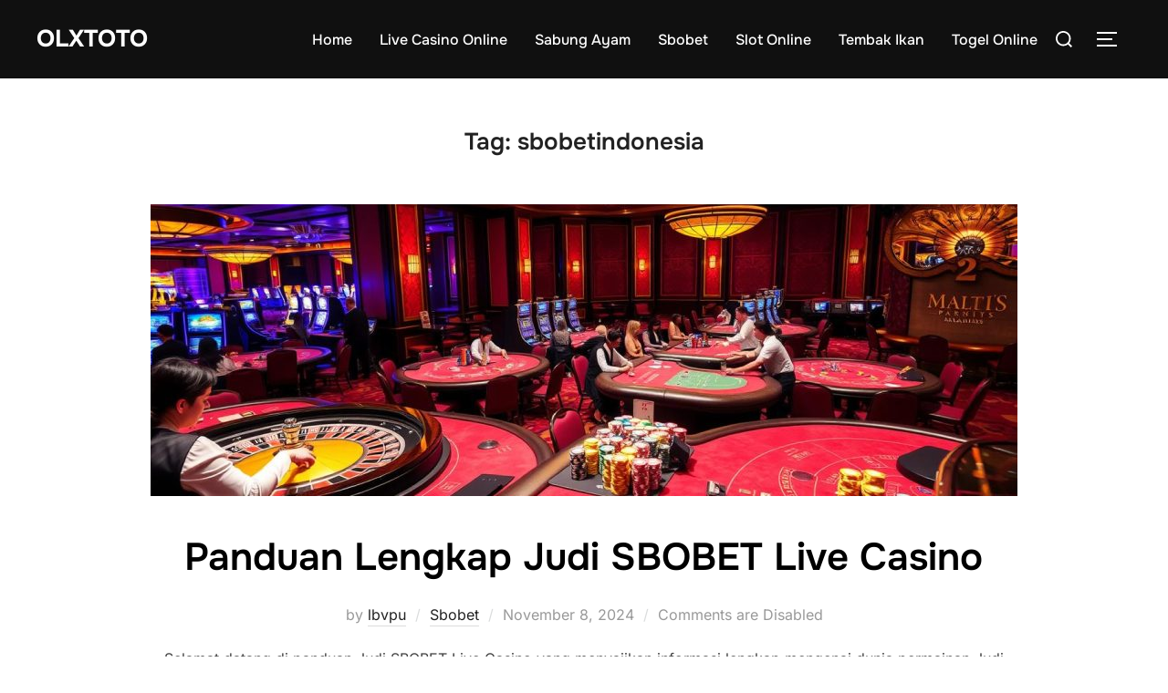

--- FILE ---
content_type: text/html; charset=UTF-8
request_url: https://humantraffickingawareness.com/tag/sbobetindonesia/
body_size: 14334
content:
<!DOCTYPE html>
<html lang="en-US" class="no-js">
<head>
	<meta charset="UTF-8" />
	<meta name="viewport" content="width=device-width, initial-scale=1" />
	<script>(function(html){html.className = html.className.replace(/\bno-js\b/,'js')})(document.documentElement);</script>
<meta name='robots' content='index, follow, max-image-preview:large, max-snippet:-1, max-video-preview:-1' />

	<!-- This site is optimized with the Yoast SEO plugin v26.8 - https://yoast.com/product/yoast-seo-wordpress/ -->
	<title>sbobetindonesia Archives - OLXTOTO</title>
	<link rel="canonical" href="https://humantraffickingawareness.com/tag/sbobetindonesia/" />
	<link rel="next" href="https://humantraffickingawareness.com/tag/sbobetindonesia/page/2/" />
	<meta property="og:locale" content="en_US" />
	<meta property="og:type" content="article" />
	<meta property="og:title" content="sbobetindonesia Archives - OLXTOTO" />
	<meta property="og:url" content="https://humantraffickingawareness.com/tag/sbobetindonesia/" />
	<meta property="og:site_name" content="OLXTOTO" />
	<meta name="twitter:card" content="summary_large_image" />
	<script type="application/ld+json" class="yoast-schema-graph">{"@context":"https://schema.org","@graph":[{"@type":"CollectionPage","@id":"https://humantraffickingawareness.com/tag/sbobetindonesia/","url":"https://humantraffickingawareness.com/tag/sbobetindonesia/","name":"sbobetindonesia Archives - OLXTOTO","isPartOf":{"@id":"https://humantraffickingawareness.com/#website"},"primaryImageOfPage":{"@id":"https://humantraffickingawareness.com/tag/sbobetindonesia/#primaryimage"},"image":{"@id":"https://humantraffickingawareness.com/tag/sbobetindonesia/#primaryimage"},"thumbnailUrl":"https://humantraffickingawareness.com/wp-content/uploads/2024/11/Judi-SBOBET-Live-Casino.jpg","breadcrumb":{"@id":"https://humantraffickingawareness.com/tag/sbobetindonesia/#breadcrumb"},"inLanguage":"en-US"},{"@type":"ImageObject","inLanguage":"en-US","@id":"https://humantraffickingawareness.com/tag/sbobetindonesia/#primaryimage","url":"https://humantraffickingawareness.com/wp-content/uploads/2024/11/Judi-SBOBET-Live-Casino.jpg","contentUrl":"https://humantraffickingawareness.com/wp-content/uploads/2024/11/Judi-SBOBET-Live-Casino.jpg","width":1344,"height":768,"caption":"Judi SBOBET Live Casino"},{"@type":"BreadcrumbList","@id":"https://humantraffickingawareness.com/tag/sbobetindonesia/#breadcrumb","itemListElement":[{"@type":"ListItem","position":1,"name":"Home","item":"https://humantraffickingawareness.com/"},{"@type":"ListItem","position":2,"name":"sbobetindonesia"}]},{"@type":"WebSite","@id":"https://humantraffickingawareness.com/#website","url":"https://humantraffickingawareness.com/","name":"OLXTOTO","description":"Taruhan slot online paling gacor","alternateName":"humantraffickingawareness.com","potentialAction":[{"@type":"SearchAction","target":{"@type":"EntryPoint","urlTemplate":"https://humantraffickingawareness.com/?s={search_term_string}"},"query-input":{"@type":"PropertyValueSpecification","valueRequired":true,"valueName":"search_term_string"}}],"inLanguage":"en-US"}]}</script>
	<!-- / Yoast SEO plugin. -->


<link rel="alternate" type="application/rss+xml" title="OLXTOTO &raquo; Feed" href="https://humantraffickingawareness.com/feed/" />
<link rel="alternate" type="application/rss+xml" title="OLXTOTO &raquo; sbobetindonesia Tag Feed" href="https://humantraffickingawareness.com/tag/sbobetindonesia/feed/" />
<style id='wp-img-auto-sizes-contain-inline-css'>
img:is([sizes=auto i],[sizes^="auto," i]){contain-intrinsic-size:3000px 1500px}
/*# sourceURL=wp-img-auto-sizes-contain-inline-css */
</style>

<style id='wp-emoji-styles-inline-css'>

	img.wp-smiley, img.emoji {
		display: inline !important;
		border: none !important;
		box-shadow: none !important;
		height: 1em !important;
		width: 1em !important;
		margin: 0 0.07em !important;
		vertical-align: -0.1em !important;
		background: none !important;
		padding: 0 !important;
	}
/*# sourceURL=wp-emoji-styles-inline-css */
</style>
<link rel='stylesheet' id='wp-block-library-css' href='https://humantraffickingawareness.com/wp-includes/css/dist/block-library/style.min.css?ver=6.9' media='all' />
<style id='wp-block-heading-inline-css'>
h1:where(.wp-block-heading).has-background,h2:where(.wp-block-heading).has-background,h3:where(.wp-block-heading).has-background,h4:where(.wp-block-heading).has-background,h5:where(.wp-block-heading).has-background,h6:where(.wp-block-heading).has-background{padding:1.25em 2.375em}h1.has-text-align-left[style*=writing-mode]:where([style*=vertical-lr]),h1.has-text-align-right[style*=writing-mode]:where([style*=vertical-rl]),h2.has-text-align-left[style*=writing-mode]:where([style*=vertical-lr]),h2.has-text-align-right[style*=writing-mode]:where([style*=vertical-rl]),h3.has-text-align-left[style*=writing-mode]:where([style*=vertical-lr]),h3.has-text-align-right[style*=writing-mode]:where([style*=vertical-rl]),h4.has-text-align-left[style*=writing-mode]:where([style*=vertical-lr]),h4.has-text-align-right[style*=writing-mode]:where([style*=vertical-rl]),h5.has-text-align-left[style*=writing-mode]:where([style*=vertical-lr]),h5.has-text-align-right[style*=writing-mode]:where([style*=vertical-rl]),h6.has-text-align-left[style*=writing-mode]:where([style*=vertical-lr]),h6.has-text-align-right[style*=writing-mode]:where([style*=vertical-rl]){rotate:180deg}
/*# sourceURL=https://humantraffickingawareness.com/wp-includes/blocks/heading/style.min.css */
</style>
<style id='wp-block-latest-comments-inline-css'>
ol.wp-block-latest-comments{box-sizing:border-box;margin-left:0}:where(.wp-block-latest-comments:not([style*=line-height] .wp-block-latest-comments__comment)){line-height:1.1}:where(.wp-block-latest-comments:not([style*=line-height] .wp-block-latest-comments__comment-excerpt p)){line-height:1.8}.has-dates :where(.wp-block-latest-comments:not([style*=line-height])),.has-excerpts :where(.wp-block-latest-comments:not([style*=line-height])){line-height:1.5}.wp-block-latest-comments .wp-block-latest-comments{padding-left:0}.wp-block-latest-comments__comment{list-style:none;margin-bottom:1em}.has-avatars .wp-block-latest-comments__comment{list-style:none;min-height:2.25em}.has-avatars .wp-block-latest-comments__comment .wp-block-latest-comments__comment-excerpt,.has-avatars .wp-block-latest-comments__comment .wp-block-latest-comments__comment-meta{margin-left:3.25em}.wp-block-latest-comments__comment-excerpt p{font-size:.875em;margin:.36em 0 1.4em}.wp-block-latest-comments__comment-date{display:block;font-size:.75em}.wp-block-latest-comments .avatar,.wp-block-latest-comments__comment-avatar{border-radius:1.5em;display:block;float:left;height:2.5em;margin-right:.75em;width:2.5em}.wp-block-latest-comments[class*=-font-size] a,.wp-block-latest-comments[style*=font-size] a{font-size:inherit}
/*# sourceURL=https://humantraffickingawareness.com/wp-includes/blocks/latest-comments/style.min.css */
</style>
<style id='wp-block-latest-posts-inline-css'>
.wp-block-latest-posts{box-sizing:border-box}.wp-block-latest-posts.alignleft{margin-right:2em}.wp-block-latest-posts.alignright{margin-left:2em}.wp-block-latest-posts.wp-block-latest-posts__list{list-style:none}.wp-block-latest-posts.wp-block-latest-posts__list li{clear:both;overflow-wrap:break-word}.wp-block-latest-posts.is-grid{display:flex;flex-wrap:wrap}.wp-block-latest-posts.is-grid li{margin:0 1.25em 1.25em 0;width:100%}@media (min-width:600px){.wp-block-latest-posts.columns-2 li{width:calc(50% - .625em)}.wp-block-latest-posts.columns-2 li:nth-child(2n){margin-right:0}.wp-block-latest-posts.columns-3 li{width:calc(33.33333% - .83333em)}.wp-block-latest-posts.columns-3 li:nth-child(3n){margin-right:0}.wp-block-latest-posts.columns-4 li{width:calc(25% - .9375em)}.wp-block-latest-posts.columns-4 li:nth-child(4n){margin-right:0}.wp-block-latest-posts.columns-5 li{width:calc(20% - 1em)}.wp-block-latest-posts.columns-5 li:nth-child(5n){margin-right:0}.wp-block-latest-posts.columns-6 li{width:calc(16.66667% - 1.04167em)}.wp-block-latest-posts.columns-6 li:nth-child(6n){margin-right:0}}:root :where(.wp-block-latest-posts.is-grid){padding:0}:root :where(.wp-block-latest-posts.wp-block-latest-posts__list){padding-left:0}.wp-block-latest-posts__post-author,.wp-block-latest-posts__post-date{display:block;font-size:.8125em}.wp-block-latest-posts__post-excerpt,.wp-block-latest-posts__post-full-content{margin-bottom:1em;margin-top:.5em}.wp-block-latest-posts__featured-image a{display:inline-block}.wp-block-latest-posts__featured-image img{height:auto;max-width:100%;width:auto}.wp-block-latest-posts__featured-image.alignleft{float:left;margin-right:1em}.wp-block-latest-posts__featured-image.alignright{float:right;margin-left:1em}.wp-block-latest-posts__featured-image.aligncenter{margin-bottom:1em;text-align:center}
/*# sourceURL=https://humantraffickingawareness.com/wp-includes/blocks/latest-posts/style.min.css */
</style>
<style id='wp-block-search-inline-css'>
.wp-block-search__button{margin-left:10px;word-break:normal}.wp-block-search__button.has-icon{line-height:0}.wp-block-search__button svg{height:1.25em;min-height:24px;min-width:24px;width:1.25em;fill:currentColor;vertical-align:text-bottom}:where(.wp-block-search__button){border:1px solid #ccc;padding:6px 10px}.wp-block-search__inside-wrapper{display:flex;flex:auto;flex-wrap:nowrap;max-width:100%}.wp-block-search__label{width:100%}.wp-block-search.wp-block-search__button-only .wp-block-search__button{box-sizing:border-box;display:flex;flex-shrink:0;justify-content:center;margin-left:0;max-width:100%}.wp-block-search.wp-block-search__button-only .wp-block-search__inside-wrapper{min-width:0!important;transition-property:width}.wp-block-search.wp-block-search__button-only .wp-block-search__input{flex-basis:100%;transition-duration:.3s}.wp-block-search.wp-block-search__button-only.wp-block-search__searchfield-hidden,.wp-block-search.wp-block-search__button-only.wp-block-search__searchfield-hidden .wp-block-search__inside-wrapper{overflow:hidden}.wp-block-search.wp-block-search__button-only.wp-block-search__searchfield-hidden .wp-block-search__input{border-left-width:0!important;border-right-width:0!important;flex-basis:0;flex-grow:0;margin:0;min-width:0!important;padding-left:0!important;padding-right:0!important;width:0!important}:where(.wp-block-search__input){appearance:none;border:1px solid #949494;flex-grow:1;font-family:inherit;font-size:inherit;font-style:inherit;font-weight:inherit;letter-spacing:inherit;line-height:inherit;margin-left:0;margin-right:0;min-width:3rem;padding:8px;text-decoration:unset!important;text-transform:inherit}:where(.wp-block-search__button-inside .wp-block-search__inside-wrapper){background-color:#fff;border:1px solid #949494;box-sizing:border-box;padding:4px}:where(.wp-block-search__button-inside .wp-block-search__inside-wrapper) .wp-block-search__input{border:none;border-radius:0;padding:0 4px}:where(.wp-block-search__button-inside .wp-block-search__inside-wrapper) .wp-block-search__input:focus{outline:none}:where(.wp-block-search__button-inside .wp-block-search__inside-wrapper) :where(.wp-block-search__button){padding:4px 8px}.wp-block-search.aligncenter .wp-block-search__inside-wrapper{margin:auto}.wp-block[data-align=right] .wp-block-search.wp-block-search__button-only .wp-block-search__inside-wrapper{float:right}
/*# sourceURL=https://humantraffickingawareness.com/wp-includes/blocks/search/style.min.css */
</style>
<style id='wp-block-search-theme-inline-css'>
.wp-block-search .wp-block-search__label{font-weight:700}.wp-block-search__button{border:1px solid #ccc;padding:.375em .625em}
/*# sourceURL=https://humantraffickingawareness.com/wp-includes/blocks/search/theme.min.css */
</style>
<style id='wp-block-group-inline-css'>
.wp-block-group{box-sizing:border-box}:where(.wp-block-group.wp-block-group-is-layout-constrained){position:relative}
/*# sourceURL=https://humantraffickingawareness.com/wp-includes/blocks/group/style.min.css */
</style>
<style id='wp-block-group-theme-inline-css'>
:where(.wp-block-group.has-background){padding:1.25em 2.375em}
/*# sourceURL=https://humantraffickingawareness.com/wp-includes/blocks/group/theme.min.css */
</style>
<style id='global-styles-inline-css'>
:root{--wp--preset--aspect-ratio--square: 1;--wp--preset--aspect-ratio--4-3: 4/3;--wp--preset--aspect-ratio--3-4: 3/4;--wp--preset--aspect-ratio--3-2: 3/2;--wp--preset--aspect-ratio--2-3: 2/3;--wp--preset--aspect-ratio--16-9: 16/9;--wp--preset--aspect-ratio--9-16: 9/16;--wp--preset--color--black: #000000;--wp--preset--color--cyan-bluish-gray: #abb8c3;--wp--preset--color--white: #ffffff;--wp--preset--color--pale-pink: #f78da7;--wp--preset--color--vivid-red: #cf2e2e;--wp--preset--color--luminous-vivid-orange: #ff6900;--wp--preset--color--luminous-vivid-amber: #fcb900;--wp--preset--color--light-green-cyan: #7bdcb5;--wp--preset--color--vivid-green-cyan: #00d084;--wp--preset--color--pale-cyan-blue: #8ed1fc;--wp--preset--color--vivid-cyan-blue: #0693e3;--wp--preset--color--vivid-purple: #9b51e0;--wp--preset--color--primary: #101010;--wp--preset--color--secondary: #0bb4aa;--wp--preset--color--header-footer: #101010;--wp--preset--color--tertiary: #6C6C77;--wp--preset--color--lightgrey: #D9D9D9;--wp--preset--color--foreground: #000;--wp--preset--color--background: #f9fafd;--wp--preset--color--light-background: #ffffff;--wp--preset--gradient--vivid-cyan-blue-to-vivid-purple: linear-gradient(135deg,rgb(6,147,227) 0%,rgb(155,81,224) 100%);--wp--preset--gradient--light-green-cyan-to-vivid-green-cyan: linear-gradient(135deg,rgb(122,220,180) 0%,rgb(0,208,130) 100%);--wp--preset--gradient--luminous-vivid-amber-to-luminous-vivid-orange: linear-gradient(135deg,rgb(252,185,0) 0%,rgb(255,105,0) 100%);--wp--preset--gradient--luminous-vivid-orange-to-vivid-red: linear-gradient(135deg,rgb(255,105,0) 0%,rgb(207,46,46) 100%);--wp--preset--gradient--very-light-gray-to-cyan-bluish-gray: linear-gradient(135deg,rgb(238,238,238) 0%,rgb(169,184,195) 100%);--wp--preset--gradient--cool-to-warm-spectrum: linear-gradient(135deg,rgb(74,234,220) 0%,rgb(151,120,209) 20%,rgb(207,42,186) 40%,rgb(238,44,130) 60%,rgb(251,105,98) 80%,rgb(254,248,76) 100%);--wp--preset--gradient--blush-light-purple: linear-gradient(135deg,rgb(255,206,236) 0%,rgb(152,150,240) 100%);--wp--preset--gradient--blush-bordeaux: linear-gradient(135deg,rgb(254,205,165) 0%,rgb(254,45,45) 50%,rgb(107,0,62) 100%);--wp--preset--gradient--luminous-dusk: linear-gradient(135deg,rgb(255,203,112) 0%,rgb(199,81,192) 50%,rgb(65,88,208) 100%);--wp--preset--gradient--pale-ocean: linear-gradient(135deg,rgb(255,245,203) 0%,rgb(182,227,212) 50%,rgb(51,167,181) 100%);--wp--preset--gradient--electric-grass: linear-gradient(135deg,rgb(202,248,128) 0%,rgb(113,206,126) 100%);--wp--preset--gradient--midnight: linear-gradient(135deg,rgb(2,3,129) 0%,rgb(40,116,252) 100%);--wp--preset--gradient--black-primary: linear-gradient(180deg, var(--wp--preset--color--secondary) 0%, var(--wp--preset--color--secondary) 73%, var(--wp--preset--color--background) 73%, var(--wp--preset--color--background) 100%);--wp--preset--gradient--black-secondary: linear-gradient(135deg,rgba(0,0,0,1) 50%,var(--wp--preset--color--tertiary) 100%);--wp--preset--font-size--small: clamp(14px, 0.875rem + ((1vw - 3.2px) * 0.227), 16px);--wp--preset--font-size--medium: clamp(16px, 1rem + ((1vw - 3.2px) * 0.455), 20px);--wp--preset--font-size--large: clamp(22px, 1.375rem + ((1vw - 3.2px) * 1.591), 36px);--wp--preset--font-size--x-large: clamp(30px, 1.875rem + ((1vw - 3.2px) * 2.273), 50px);--wp--preset--font-size--x-small: clamp(14px, 0.875rem + ((1vw - 3.2px) * 1), 14px);--wp--preset--font-size--max-36: clamp(24px, 1.5rem + ((1vw - 3.2px) * 1.364), 36px);--wp--preset--font-size--max-48: clamp(26px, 1.625rem + ((1vw - 3.2px) * 2.5), 48px);--wp--preset--font-size--max-60: clamp(30px, 1.875rem + ((1vw - 3.2px) * 3.409), 60px);--wp--preset--font-size--max-72: clamp(38px, 2.375rem + ((1vw - 3.2px) * 3.864), 72px);--wp--preset--spacing--20: 0.44rem;--wp--preset--spacing--30: 0.67rem;--wp--preset--spacing--40: 1rem;--wp--preset--spacing--50: 1.5rem;--wp--preset--spacing--60: 2.25rem;--wp--preset--spacing--70: 3.38rem;--wp--preset--spacing--80: 5.06rem;--wp--preset--spacing--x-small: 20px;--wp--preset--spacing--small: 40px;--wp--preset--spacing--medium: 60px;--wp--preset--spacing--large: 80px;--wp--preset--spacing--x-large: 100px;--wp--preset--shadow--natural: 6px 6px 9px rgba(0, 0, 0, 0.2);--wp--preset--shadow--deep: 12px 12px 50px rgba(0, 0, 0, 0.4);--wp--preset--shadow--sharp: 6px 6px 0px rgba(0, 0, 0, 0.2);--wp--preset--shadow--outlined: 6px 6px 0px -3px rgb(255, 255, 255), 6px 6px rgb(0, 0, 0);--wp--preset--shadow--crisp: 6px 6px 0px rgb(0, 0, 0);--wp--custom--font-weight--black: 900;--wp--custom--font-weight--bold: 700;--wp--custom--font-weight--extra-bold: 800;--wp--custom--font-weight--light: 300;--wp--custom--font-weight--medium: 500;--wp--custom--font-weight--regular: 400;--wp--custom--font-weight--semi-bold: 600;--wp--custom--line-height--body: 1.75;--wp--custom--line-height--heading: 1.1;--wp--custom--line-height--medium: 1.5;--wp--custom--line-height--one: 1;--wp--custom--spacing--outer: 30px;}:root { --wp--style--global--content-size: 950px;--wp--style--global--wide-size: 1200px; }:where(body) { margin: 0; }.wp-site-blocks { padding-top: var(--wp--style--root--padding-top); padding-bottom: var(--wp--style--root--padding-bottom); }.has-global-padding { padding-right: var(--wp--style--root--padding-right); padding-left: var(--wp--style--root--padding-left); }.has-global-padding > .alignfull { margin-right: calc(var(--wp--style--root--padding-right) * -1); margin-left: calc(var(--wp--style--root--padding-left) * -1); }.has-global-padding :where(:not(.alignfull.is-layout-flow) > .has-global-padding:not(.wp-block-block, .alignfull)) { padding-right: 0; padding-left: 0; }.has-global-padding :where(:not(.alignfull.is-layout-flow) > .has-global-padding:not(.wp-block-block, .alignfull)) > .alignfull { margin-left: 0; margin-right: 0; }.wp-site-blocks > .alignleft { float: left; margin-right: 2em; }.wp-site-blocks > .alignright { float: right; margin-left: 2em; }.wp-site-blocks > .aligncenter { justify-content: center; margin-left: auto; margin-right: auto; }:where(.wp-site-blocks) > * { margin-block-start: 20px; margin-block-end: 0; }:where(.wp-site-blocks) > :first-child { margin-block-start: 0; }:where(.wp-site-blocks) > :last-child { margin-block-end: 0; }:root { --wp--style--block-gap: 20px; }:root :where(.is-layout-flow) > :first-child{margin-block-start: 0;}:root :where(.is-layout-flow) > :last-child{margin-block-end: 0;}:root :where(.is-layout-flow) > *{margin-block-start: 20px;margin-block-end: 0;}:root :where(.is-layout-constrained) > :first-child{margin-block-start: 0;}:root :where(.is-layout-constrained) > :last-child{margin-block-end: 0;}:root :where(.is-layout-constrained) > *{margin-block-start: 20px;margin-block-end: 0;}:root :where(.is-layout-flex){gap: 20px;}:root :where(.is-layout-grid){gap: 20px;}.is-layout-flow > .alignleft{float: left;margin-inline-start: 0;margin-inline-end: 2em;}.is-layout-flow > .alignright{float: right;margin-inline-start: 2em;margin-inline-end: 0;}.is-layout-flow > .aligncenter{margin-left: auto !important;margin-right: auto !important;}.is-layout-constrained > .alignleft{float: left;margin-inline-start: 0;margin-inline-end: 2em;}.is-layout-constrained > .alignright{float: right;margin-inline-start: 2em;margin-inline-end: 0;}.is-layout-constrained > .aligncenter{margin-left: auto !important;margin-right: auto !important;}.is-layout-constrained > :where(:not(.alignleft):not(.alignright):not(.alignfull)){max-width: var(--wp--style--global--content-size);margin-left: auto !important;margin-right: auto !important;}.is-layout-constrained > .alignwide{max-width: var(--wp--style--global--wide-size);}body .is-layout-flex{display: flex;}.is-layout-flex{flex-wrap: wrap;align-items: center;}.is-layout-flex > :is(*, div){margin: 0;}body .is-layout-grid{display: grid;}.is-layout-grid > :is(*, div){margin: 0;}body{font-size: var(--wp--preset--font-size--small);font-weight: var(--wp--custom--font-weight--regular);line-height: var(--wp--custom--line-height--body);--wp--style--root--padding-top: 0px;--wp--style--root--padding-right: 0px;--wp--style--root--padding-bottom: 0px;--wp--style--root--padding-left: 0px;}a:where(:not(.wp-element-button)){color: var(--wp--preset--color--primary);text-decoration: underline;}:root :where(.wp-element-button, .wp-block-button__link){background-color: #32373c;border-radius: 0;border-width: 0;color: #fff;font-family: inherit;font-size: inherit;font-style: inherit;font-weight: inherit;letter-spacing: inherit;line-height: inherit;padding-top: 10px;padding-right: 25px;padding-bottom: 10px;padding-left: 25px;text-decoration: none;text-transform: inherit;}.has-black-color{color: var(--wp--preset--color--black) !important;}.has-cyan-bluish-gray-color{color: var(--wp--preset--color--cyan-bluish-gray) !important;}.has-white-color{color: var(--wp--preset--color--white) !important;}.has-pale-pink-color{color: var(--wp--preset--color--pale-pink) !important;}.has-vivid-red-color{color: var(--wp--preset--color--vivid-red) !important;}.has-luminous-vivid-orange-color{color: var(--wp--preset--color--luminous-vivid-orange) !important;}.has-luminous-vivid-amber-color{color: var(--wp--preset--color--luminous-vivid-amber) !important;}.has-light-green-cyan-color{color: var(--wp--preset--color--light-green-cyan) !important;}.has-vivid-green-cyan-color{color: var(--wp--preset--color--vivid-green-cyan) !important;}.has-pale-cyan-blue-color{color: var(--wp--preset--color--pale-cyan-blue) !important;}.has-vivid-cyan-blue-color{color: var(--wp--preset--color--vivid-cyan-blue) !important;}.has-vivid-purple-color{color: var(--wp--preset--color--vivid-purple) !important;}.has-primary-color{color: var(--wp--preset--color--primary) !important;}.has-secondary-color{color: var(--wp--preset--color--secondary) !important;}.has-header-footer-color{color: var(--wp--preset--color--header-footer) !important;}.has-tertiary-color{color: var(--wp--preset--color--tertiary) !important;}.has-lightgrey-color{color: var(--wp--preset--color--lightgrey) !important;}.has-foreground-color{color: var(--wp--preset--color--foreground) !important;}.has-background-color{color: var(--wp--preset--color--background) !important;}.has-light-background-color{color: var(--wp--preset--color--light-background) !important;}.has-black-background-color{background-color: var(--wp--preset--color--black) !important;}.has-cyan-bluish-gray-background-color{background-color: var(--wp--preset--color--cyan-bluish-gray) !important;}.has-white-background-color{background-color: var(--wp--preset--color--white) !important;}.has-pale-pink-background-color{background-color: var(--wp--preset--color--pale-pink) !important;}.has-vivid-red-background-color{background-color: var(--wp--preset--color--vivid-red) !important;}.has-luminous-vivid-orange-background-color{background-color: var(--wp--preset--color--luminous-vivid-orange) !important;}.has-luminous-vivid-amber-background-color{background-color: var(--wp--preset--color--luminous-vivid-amber) !important;}.has-light-green-cyan-background-color{background-color: var(--wp--preset--color--light-green-cyan) !important;}.has-vivid-green-cyan-background-color{background-color: var(--wp--preset--color--vivid-green-cyan) !important;}.has-pale-cyan-blue-background-color{background-color: var(--wp--preset--color--pale-cyan-blue) !important;}.has-vivid-cyan-blue-background-color{background-color: var(--wp--preset--color--vivid-cyan-blue) !important;}.has-vivid-purple-background-color{background-color: var(--wp--preset--color--vivid-purple) !important;}.has-primary-background-color{background-color: var(--wp--preset--color--primary) !important;}.has-secondary-background-color{background-color: var(--wp--preset--color--secondary) !important;}.has-header-footer-background-color{background-color: var(--wp--preset--color--header-footer) !important;}.has-tertiary-background-color{background-color: var(--wp--preset--color--tertiary) !important;}.has-lightgrey-background-color{background-color: var(--wp--preset--color--lightgrey) !important;}.has-foreground-background-color{background-color: var(--wp--preset--color--foreground) !important;}.has-background-background-color{background-color: var(--wp--preset--color--background) !important;}.has-light-background-background-color{background-color: var(--wp--preset--color--light-background) !important;}.has-black-border-color{border-color: var(--wp--preset--color--black) !important;}.has-cyan-bluish-gray-border-color{border-color: var(--wp--preset--color--cyan-bluish-gray) !important;}.has-white-border-color{border-color: var(--wp--preset--color--white) !important;}.has-pale-pink-border-color{border-color: var(--wp--preset--color--pale-pink) !important;}.has-vivid-red-border-color{border-color: var(--wp--preset--color--vivid-red) !important;}.has-luminous-vivid-orange-border-color{border-color: var(--wp--preset--color--luminous-vivid-orange) !important;}.has-luminous-vivid-amber-border-color{border-color: var(--wp--preset--color--luminous-vivid-amber) !important;}.has-light-green-cyan-border-color{border-color: var(--wp--preset--color--light-green-cyan) !important;}.has-vivid-green-cyan-border-color{border-color: var(--wp--preset--color--vivid-green-cyan) !important;}.has-pale-cyan-blue-border-color{border-color: var(--wp--preset--color--pale-cyan-blue) !important;}.has-vivid-cyan-blue-border-color{border-color: var(--wp--preset--color--vivid-cyan-blue) !important;}.has-vivid-purple-border-color{border-color: var(--wp--preset--color--vivid-purple) !important;}.has-primary-border-color{border-color: var(--wp--preset--color--primary) !important;}.has-secondary-border-color{border-color: var(--wp--preset--color--secondary) !important;}.has-header-footer-border-color{border-color: var(--wp--preset--color--header-footer) !important;}.has-tertiary-border-color{border-color: var(--wp--preset--color--tertiary) !important;}.has-lightgrey-border-color{border-color: var(--wp--preset--color--lightgrey) !important;}.has-foreground-border-color{border-color: var(--wp--preset--color--foreground) !important;}.has-background-border-color{border-color: var(--wp--preset--color--background) !important;}.has-light-background-border-color{border-color: var(--wp--preset--color--light-background) !important;}.has-vivid-cyan-blue-to-vivid-purple-gradient-background{background: var(--wp--preset--gradient--vivid-cyan-blue-to-vivid-purple) !important;}.has-light-green-cyan-to-vivid-green-cyan-gradient-background{background: var(--wp--preset--gradient--light-green-cyan-to-vivid-green-cyan) !important;}.has-luminous-vivid-amber-to-luminous-vivid-orange-gradient-background{background: var(--wp--preset--gradient--luminous-vivid-amber-to-luminous-vivid-orange) !important;}.has-luminous-vivid-orange-to-vivid-red-gradient-background{background: var(--wp--preset--gradient--luminous-vivid-orange-to-vivid-red) !important;}.has-very-light-gray-to-cyan-bluish-gray-gradient-background{background: var(--wp--preset--gradient--very-light-gray-to-cyan-bluish-gray) !important;}.has-cool-to-warm-spectrum-gradient-background{background: var(--wp--preset--gradient--cool-to-warm-spectrum) !important;}.has-blush-light-purple-gradient-background{background: var(--wp--preset--gradient--blush-light-purple) !important;}.has-blush-bordeaux-gradient-background{background: var(--wp--preset--gradient--blush-bordeaux) !important;}.has-luminous-dusk-gradient-background{background: var(--wp--preset--gradient--luminous-dusk) !important;}.has-pale-ocean-gradient-background{background: var(--wp--preset--gradient--pale-ocean) !important;}.has-electric-grass-gradient-background{background: var(--wp--preset--gradient--electric-grass) !important;}.has-midnight-gradient-background{background: var(--wp--preset--gradient--midnight) !important;}.has-black-primary-gradient-background{background: var(--wp--preset--gradient--black-primary) !important;}.has-black-secondary-gradient-background{background: var(--wp--preset--gradient--black-secondary) !important;}.has-small-font-size{font-size: var(--wp--preset--font-size--small) !important;}.has-medium-font-size{font-size: var(--wp--preset--font-size--medium) !important;}.has-large-font-size{font-size: var(--wp--preset--font-size--large) !important;}.has-x-large-font-size{font-size: var(--wp--preset--font-size--x-large) !important;}.has-x-small-font-size{font-size: var(--wp--preset--font-size--x-small) !important;}.has-max-36-font-size{font-size: var(--wp--preset--font-size--max-36) !important;}.has-max-48-font-size{font-size: var(--wp--preset--font-size--max-48) !important;}.has-max-60-font-size{font-size: var(--wp--preset--font-size--max-60) !important;}.has-max-72-font-size{font-size: var(--wp--preset--font-size--max-72) !important;}
:root :where(.wp-block-group){padding: 0px;}
/*# sourceURL=global-styles-inline-css */
</style>

<link rel='stylesheet' id='inspiro-google-fonts-css' href='https://humantraffickingawareness.com/wp-content/fonts/2d49dc6ae58abc3dcea61e7a62aa6bad.css?ver=2.1.8' media='all' />
<link rel='stylesheet' id='inspiro-style-css' href='https://humantraffickingawareness.com/wp-content/themes/inspiro/assets/css/minified/style.min.css?ver=2.1.8' media='all' />
<style id='inspiro-style-inline-css'>
body, button, input, select, textarea {
font-family: 'Inter', sans-serif;
font-weight: 400;
}
@media screen and (min-width: 782px) {
body, button, input, select, textarea {
font-size: 16px;
line-height: 1.8;
} }
body:not(.wp-custom-logo) a.custom-logo-text {
font-family: 'Onest', sans-serif;
font-weight: 700;
text-transform: uppercase;
}
@media screen and (min-width: 782px) {
body:not(.wp-custom-logo) a.custom-logo-text {
font-size: 26px;
line-height: 1.8;
} }
h1, h2, h3, h4, h5, h6, .home.blog .entry-title, .page .entry-title, .page-title, #comments>h3, #respond>h3, .wp-block-button a, .entry-footer {
font-family: 'Onest', sans-serif;
font-weight: 600;
line-height: 1.4;
}
.home.blog .entry-title, .single .entry-title, .single .entry-cover-image .entry-header .entry-title {
font-size: 24px;
font-weight: 600;
line-height: 1.4;
}
@media screen and (min-width: 641px) and (max-width: 1024px) {
.home.blog .entry-title, .single .entry-title, .single .entry-cover-image .entry-header .entry-title {
font-size: 32px;
} }
@media screen and (min-width: 1025px) {
.home.blog .entry-title, .single .entry-title, .single .entry-cover-image .entry-header .entry-title {
font-size: 45px;
} }
.page .entry-title, .page-title, .page .entry-cover-image .entry-header .entry-title {
font-size: 24px;
font-weight: 600;
line-height: 1.4;
text-align: left;
}
@media screen and (min-width: 641px) and (max-width: 1024px) {
.page .entry-title, .page-title, .page .entry-cover-image .entry-header .entry-title {
font-size: 32px;
} }
@media screen and (min-width: 1025px) {
.page .entry-title, .page-title, .page .entry-cover-image .entry-header .entry-title {
font-size: 45px;
} }
.entry-content h1, .widget-area h1, h1:not(.entry-title):not(.page-title):not(.site-title) {
font-size: 24px;
font-weight: 600;
line-height: 1.4;
}
@media screen and (min-width: 641px) and (max-width: 1024px) {
.entry-content h1, .widget-area h1, h1:not(.entry-title):not(.page-title):not(.site-title) {
font-size: 32px;
} }
@media screen and (min-width: 1025px) {
.entry-content h1, .widget-area h1, h1:not(.entry-title):not(.page-title):not(.site-title) {
font-size: 45px;
} }
.entry-content h2, .page-content h2, .comment-content h2 {
font-size: 30px;
font-weight: 600;
line-height: 1.4;
}
.entry-content h3, .page-content h3, .comment-content h3 {
font-size: 24px;
font-weight: 600;
line-height: 1.4;
}
.entry-content h4, .page-content h4, .comment-content h4 {
font-size: 16px;
font-weight: 600;
line-height: 1.4;
}
.entry-content h5, .page-content h5, .comment-content h5 {
font-size: 14px;
font-weight: 600;
line-height: 1.4;
}
.entry-content h6, .page-content h6, .comment-content h6 {
font-size: 13px;
font-weight: 600;
line-height: 1.4;
}
.site-title {
font-family: 'Inter', sans-serif;
font-weight: 700;
line-height: 1.25;
}
@media screen and (min-width: 782px) {
.site-title {
font-size: 80px;
} }
.site-description {
font-family: 'Inter', sans-serif;
line-height: 1.8;
}
@media screen and (min-width: 782px) {
.site-description {
font-size: 20px;
} }
.custom-header-button {
font-family: 'Inter', sans-serif;
line-height: 1.8;
}
@media screen and (min-width: 782px) {
.custom-header-button {
font-size: 16px;
} }
.navbar-nav a {
font-family: 'Onest', sans-serif;
font-weight: 500;
line-height: 1.8;
}
@media screen and (min-width: 782px) {
.navbar-nav a {
font-size: 16px;
} }
@media screen and (max-width: 64em) {
.navbar-nav li a {
font-family: 'Onest', sans-serif;
font-size: 16px;
font-weight: 600;
text-transform: uppercase;
line-height: 1.8;
} }


		:root {
			--container-width: 1200px;
			--container-width-narrow: 950px;
			--container-padding: 30px;
		}
		
		/* Dynamic responsive padding media queries */
		@media (max-width: 1260px) {
			.wrap,
			.inner-wrap,
			.page .entry-content,
			.page:not(.inspiro-front-page) .entry-footer,
			.single .entry-wrapper,
			.single.has-sidebar.page-layout-sidebar-right .entry-header .inner-wrap,
			.wp-block-group > .wp-block-group__inner-container {
				padding-left: 30px;
				padding-right: 30px;
			}
		}
		
		@media (max-width: 1010px) {
			.single .entry-header .inner-wrap,
			.single .entry-content,
			.single .entry-footer,
			#comments {
				padding-left: 30px;
				padding-right: 30px;
			}
		}
		
/*# sourceURL=inspiro-style-inline-css */
</style>
<script src="https://humantraffickingawareness.com/wp-includes/js/jquery/jquery.min.js?ver=3.7.1" id="jquery-core-js"></script>
<script src="https://humantraffickingawareness.com/wp-includes/js/jquery/jquery-migrate.min.js?ver=3.4.1" id="jquery-migrate-js"></script>
<link rel="https://api.w.org/" href="https://humantraffickingawareness.com/wp-json/" /><link rel="alternate" title="JSON" type="application/json" href="https://humantraffickingawareness.com/wp-json/wp/v2/tags/174" /><link rel="EditURI" type="application/rsd+xml" title="RSD" href="https://humantraffickingawareness.com/xmlrpc.php?rsd" />
<meta name="generator" content="WordPress 6.9" />
			<style type="text/css" id="custom-theme-colors" data-hex="#0bb4aa" data-palette="default" data-scheme="light">
				
/**
 * Inspiro Lite: Palette Color Scheme
 */

:root {
    --inspiro-primary-color: #0bb4aa;
    --inspiro-secondary-color: #5ec5bd;
    --inspiro-tertiary-color: #37746F;
    --inspiro-accent-color: #0bb4aa;
}

body {
    --wp--preset--color--secondary: #0bb4aa;
}
			</style>
					<style id="inspiro-custom-header-styles">
						.site-title a,
			.colors-dark .site-title a,
			.site-title a,
			body.has-header-image .site-title a,
			body.has-header-video .site-title a,
			body.has-header-image.colors-dark .site-title a,
			body.has-header-video.colors-dark .site-title a,
			body.has-header-image .site-title a,
			body.has-header-video .site-title a,
			.site-description,
			.colors-dark .site-description,
			.site-description,
			body.has-header-image .site-description,
			body.has-header-video .site-description,
			body.has-header-image.colors-dark .site-description,
			body.has-header-video.colors-dark .site-description,
			body.has-header-image .site-description,
			body.has-header-video .site-description {
				color: #fff;
			}

			
						.custom-header-button {
				color: #ffffff;
				border-color: #ffffff;
			}

			
						.custom-header-button:hover {
				color: #ffffff;
			}

			
			
			
			
						.headroom--not-top .navbar,
			.has-header-image.home.blog .headroom--not-top .navbar,
			.has-header-image.inspiro-front-page .headroom--not-top .navbar,
			.has-header-video.home.blog .headroom--not-top .navbar,
			.has-header-video.inspiro-front-page .headroom--not-top .navbar {
				background-color: rgba(0,0,0,0.9);
			}

			
			
            
            
			
			
						a.custom-logo-text:hover {
				color: #ffffff;
			}

			
			

			/* hero section */
						#scroll-to-content:before {
				border-color: #fff;
			}

			
						.has-header-image .custom-header-media:before {
				background-image: linear-gradient(to bottom,
				rgba(0, 0, 0, 0.3) 0%,
				rgba(0, 0, 0, 0.5) 100%);

				/*background-image: linear-gradient(to bottom, rgba(0, 0, 0, .7) 0%, rgba(0, 0, 0, 0.5) 100%)*/
			}


			

			/* content */
			
			
			

			/* sidebar */
			
			
			
			

			/* footer */
			
			
			

			/* general */
			
			
			
			
			
			
			
			
			
			
					</style>
		
</head>

<body class="archive tag tag-sbobetindonesia tag-174 wp-embed-responsive wp-theme-inspiro hfeed has-sidebar inspiro--with-page-nav post-display-content-excerpt colors-light">

<aside id="side-nav" class="side-nav" tabindex="-1">
	<div class="side-nav__scrollable-container">
		<div class="side-nav__wrap">
			<div class="side-nav__close-button">
				<button type="button" class="navbar-toggle">
					<span class="screen-reader-text">Toggle navigation</span>
					<span class="icon-bar"></span>
					<span class="icon-bar"></span>
					<span class="icon-bar"></span>
				</button>
			</div>
							<nav class="mobile-menu-wrapper" aria-label="Mobile Menu" role="navigation">
					<ul id="menu-home" class="nav navbar-nav"><li id="menu-item-2289" class="menu-item menu-item-type-custom menu-item-object-custom menu-item-home menu-item-2289"><a href="https://humantraffickingawareness.com/">Home</a></li>
<li id="menu-item-2292" class="menu-item menu-item-type-taxonomy menu-item-object-category menu-item-2292"><a href="https://humantraffickingawareness.com/category/live-casino-online/">Live Casino Online</a></li>
<li id="menu-item-2293" class="menu-item menu-item-type-taxonomy menu-item-object-category menu-item-2293"><a href="https://humantraffickingawareness.com/category/sabung-ayam/">Sabung Ayam</a></li>
<li id="menu-item-2294" class="menu-item menu-item-type-taxonomy menu-item-object-category menu-item-2294"><a href="https://humantraffickingawareness.com/category/sbobet/">Sbobet</a></li>
<li id="menu-item-2295" class="menu-item menu-item-type-taxonomy menu-item-object-category menu-item-2295"><a href="https://humantraffickingawareness.com/category/slot-online/">Slot Online</a></li>
<li id="menu-item-2296" class="menu-item menu-item-type-taxonomy menu-item-object-category menu-item-2296"><a href="https://humantraffickingawareness.com/category/tembak-ikan/">Tembak Ikan</a></li>
<li id="menu-item-2297" class="menu-item menu-item-type-taxonomy menu-item-object-category menu-item-2297"><a href="https://humantraffickingawareness.com/category/togel-online/">Togel Online</a></li>
</ul>				</nav>
						<div id="block-2" class="widget widget_block widget_search"><form role="search" method="get" action="https://humantraffickingawareness.com/" class="wp-block-search__button-outside wp-block-search__text-button wp-block-search"    ><label class="wp-block-search__label" for="wp-block-search__input-1" >Search</label><div class="wp-block-search__inside-wrapper" ><input class="wp-block-search__input" id="wp-block-search__input-1" placeholder="" value="" type="search" name="s" required /><button aria-label="Search" class="wp-block-search__button wp-element-button" type="submit" >Search</button></div></form><div class="clear"></div></div><div id="block-3" class="widget widget_block"><div class="wp-block-group is-layout-flow wp-block-group-is-layout-flow"><h2 class="wp-block-heading">Recent Posts</h2><ul class="wp-block-latest-posts__list wp-block-latest-posts"><li><a class="wp-block-latest-posts__post-title" href="https://humantraffickingawareness.com/tembak-ikan-premium-dengan-bonus-member-paling-deras/">Tembak Ikan Premium dengan Bonus Member Paling Deras untuk Keseruan Main Game Online</a></li>
<li><a class="wp-block-latest-posts__post-title" href="https://humantraffickingawareness.com/situs-tembak-ikan-profesional-dengan-sistem-fair-play/">Situs Tembak Ikan Profesional dengan Sistem Fair Play untuk Pengalaman Bermain yang Seru</a></li>
<li><a class="wp-block-latest-posts__post-title" href="https://humantraffickingawareness.com/tembak-ikan-terbaik-dengan-fitur-auto-cannon-canggih/">Tembak Ikan Terbaik dengan Fitur Auto Cannon Canggih Untuk Keseruan Maksimal</a></li>
<li><a class="wp-block-latest-posts__post-title" href="https://humantraffickingawareness.com/tembak-ikan-aman-dengan-transaksi-kilat-support-24-jam/">Tembak Ikan Aman Dengan Transaksi Kilat &#x26; Support 24 Jam Untuk Pengalaman Main Tanpa Ribet</a></li>
<li><a class="wp-block-latest-posts__post-title" href="https://humantraffickingawareness.com/sabung-ayam-digital-dengan-arena-laga-live-setiap-hari/">Sabung Ayam Digital Dengan Arena Laga Live Setiap Hari untuk Hiburan Seru dan Praktis</a></li>
</ul></div><div class="clear"></div></div><div id="block-4" class="widget widget_block"><div class="wp-block-group is-layout-flow wp-block-group-is-layout-flow"><h2 class="wp-block-heading">Recent Comments</h2><div class="no-comments wp-block-latest-comments">No comments to show.</div></div><div class="clear"></div></div>		</div>
	</div>
</aside>
<div class="side-nav-overlay"></div>

<div id="page" class="site">
	<a class="skip-link screen-reader-text" href="#content">Skip to content</a>

	<header id="masthead" class="site-header" role="banner">
		<div id="site-navigation" class="navbar">
	<div class="header-inner inner-wrap  ">

		<div class="header-logo-wrapper">
			<a href="https://humantraffickingawareness.com" title="Taruhan slot online paling gacor" class="custom-logo-text">OLXTOTO</a>		</div>

		<div class="header-navigation-wrapper">
                        <nav class="primary-menu-wrapper navbar-collapse collapse" aria-label="Top Horizontal Menu" role="navigation">
                <ul id="menu-home-1" class="nav navbar-nav dropdown sf-menu"><li class="menu-item menu-item-type-custom menu-item-object-custom menu-item-home menu-item-2289"><a href="https://humantraffickingawareness.com/">Home</a></li>
<li class="menu-item menu-item-type-taxonomy menu-item-object-category menu-item-2292"><a href="https://humantraffickingawareness.com/category/live-casino-online/">Live Casino Online</a></li>
<li class="menu-item menu-item-type-taxonomy menu-item-object-category menu-item-2293"><a href="https://humantraffickingawareness.com/category/sabung-ayam/">Sabung Ayam</a></li>
<li class="menu-item menu-item-type-taxonomy menu-item-object-category menu-item-2294"><a href="https://humantraffickingawareness.com/category/sbobet/">Sbobet</a></li>
<li class="menu-item menu-item-type-taxonomy menu-item-object-category menu-item-2295"><a href="https://humantraffickingawareness.com/category/slot-online/">Slot Online</a></li>
<li class="menu-item menu-item-type-taxonomy menu-item-object-category menu-item-2296"><a href="https://humantraffickingawareness.com/category/tembak-ikan/">Tembak Ikan</a></li>
<li class="menu-item menu-item-type-taxonomy menu-item-object-category menu-item-2297"><a href="https://humantraffickingawareness.com/category/togel-online/">Togel Online</a></li>
</ul>            </nav>
                    </div>

		<div class="header-widgets-wrapper">
			
			<div id="sb-search" class="sb-search" style="display: block;">
				
<form method="get" id="searchform" action="https://humantraffickingawareness.com/">
	<label for="search-form-input">
		<span class="screen-reader-text">Search for:</span>
		<input type="search" class="sb-search-input" placeholder="Type your keywords and hit Enter..." name="s" id="search-form-input" autocomplete="off" />
	</label>
	<button class="sb-search-button-open" aria-expanded="false">
		<span class="sb-icon-search">
			<svg class="svg-icon svg-icon-search" aria-hidden="true" role="img" focusable="false" xmlns="https://www.w3.org/2000/svg" width="23" height="23" viewBox="0 0 23 23"><path d="M38.710696,48.0601792 L43,52.3494831 L41.3494831,54 L37.0601792,49.710696 C35.2632422,51.1481185 32.9839107,52.0076499 30.5038249,52.0076499 C24.7027226,52.0076499 20,47.3049272 20,41.5038249 C20,35.7027226 24.7027226,31 30.5038249,31 C36.3049272,31 41.0076499,35.7027226 41.0076499,41.5038249 C41.0076499,43.9839107 40.1481185,46.2632422 38.710696,48.0601792 Z M36.3875844,47.1716785 C37.8030221,45.7026647 38.6734666,43.7048964 38.6734666,41.5038249 C38.6734666,36.9918565 35.0157934,33.3341833 30.5038249,33.3341833 C25.9918565,33.3341833 22.3341833,36.9918565 22.3341833,41.5038249 C22.3341833,46.0157934 25.9918565,49.6734666 30.5038249,49.6734666 C32.7048964,49.6734666 34.7026647,48.8030221 36.1716785,47.3875844 C36.2023931,47.347638 36.2360451,47.3092237 36.2726343,47.2726343 C36.3092237,47.2360451 36.347638,47.2023931 36.3875844,47.1716785 Z" transform="translate(-20 -31)" /></svg>		</span>
	</button>
	<button class="sb-search-button-close" aria-expanded="false">
		<span class="sb-icon-search">
			<svg class="svg-icon svg-icon-cross" aria-hidden="true" role="img" focusable="false" xmlns="https://www.w3.org/2000/svg" width="16" height="16" viewBox="0 0 16 16"><polygon fill="" fill-rule="evenodd" points="6.852 7.649 .399 1.195 1.445 .149 7.899 6.602 14.352 .149 15.399 1.195 8.945 7.649 15.399 14.102 14.352 15.149 7.899 8.695 1.445 15.149 .399 14.102" /></svg>		</span>
	</button>
</form>
			</div>

							<button type="button" class="navbar-toggle">
					<span class="screen-reader-text">Toggle sidebar &amp; navigation</span>
					<span class="icon-bar"></span>
					<span class="icon-bar"></span>
					<span class="icon-bar"></span>
				</button>
					</div>
	</div><!-- .inner-wrap -->
</div><!-- #site-navigation -->
	</header><!-- #masthead -->

    
	
	<div class="site-content-contain">
		<div id="content" class="site-content">

<div class="inner-wrap">

			<header class="page-header">
			<h1 class="page-title">Tag: <span>sbobetindonesia</span></h1>		</header><!-- .page-header -->
	
	<div id="primary" class="content-area">
		<main id="main" class="site-main" role="main">

					
<article id="post-3422" class="post-3422 post type-post status-publish format-standard has-post-thumbnail hentry category-sbobet tag-agensbobetterbaik tag-bandarsbobetonline tag-daftarsbobetonline tag-judisbobetonline tag-linksbobetresmi tag-sbobetindonesia tag-sbobetonlineterpercaya tag-sbobetuangasli tag-situssbobetresmi tag-taruhansbobetonline">

	


	<div class="post-thumbnail">
		<a href="https://humantraffickingawareness.com/panduan-lengkap-judi-sbobet-live-casino/">
			<img width="950" height="320" src="https://humantraffickingawareness.com/wp-content/uploads/2024/11/Judi-SBOBET-Live-Casino-950x320.jpg" class="attachment-inspiro-loop size-inspiro-loop wp-post-image" alt="Judi SBOBET Live Casino" decoding="async" sizes="(max-width: 767px) 89vw, (max-width: 1000px) 54vw, (max-width: 1071px) 543px, 580px" />		</a>
	</div><!-- .post-thumbnail -->


<header class="entry-header">

	<h2 class="entry-title"><a href="https://humantraffickingawareness.com/panduan-lengkap-judi-sbobet-live-casino/" rel="bookmark">Panduan Lengkap Judi SBOBET Live Casino</a></h2><div class="entry-meta"><span class="entry-author">by <a class="url fn n" href="https://humantraffickingawareness.com/author/lbvpu/">lbvpu</a></span><span class="entry-categories cat-links"><a href="https://humantraffickingawareness.com/category/sbobet/">Sbobet</a></span><span class="entry-date"><span class="screen-reader-text">Posted on</span> <time class="entry-date published" datetime="2024-11-08T01:00:00+07:00">November 8, 2024</time><time class="updated" datetime="2024-11-01T12:55:54+07:00">November 1, 2024</time></span><span class="entry-comments"><span>Comments are Disabled</span></span></div><!-- .entry-meta --></header><!-- .entry-header -->


			<div class="entry-summary">
			<p>Selamat datang di panduan Judi SBOBET Live Casino yang menyajikan informasi lengkap mengenai dunia permainan Judi SBOBET. Dalam artikel ini, Anda akan menemukan penjelasan yang mendalam tentang pengertian judi ini, keunggulan yang ditawarkan, serta cara untuk mendaftar dan memainkan permainan yang ada. Dengan pemahaman yang baik dari panduan Judi online ini, Anda dapat memaksimalkan pengalaman &hellip; </p>
<p class="link-more"><a href="https://humantraffickingawareness.com/panduan-lengkap-judi-sbobet-live-casino/" class="more-link">Read more<span class="screen-reader-text"> &#8220;Panduan Lengkap Judi SBOBET Live Casino&#8221;</span></a></p>
		</div><!-- .entry-summary -->
	
	
	
	
	
</article><!-- #post-3422 -->

<article id="post-3410" class="post-3410 post type-post status-publish format-standard has-post-thumbnail hentry category-sbobet tag-agensbobetterbaik tag-bandarsbobetonline tag-daftarsbobetonline tag-judisbobetonline tag-linksbobetresmi tag-sbobetindonesia tag-sbobetonlineterpercaya tag-sbobetuangasli tag-situssbobetresmi tag-taruhansbobetonline">

	


	<div class="post-thumbnail">
		<a href="https://humantraffickingawareness.com/panduan-main-judi-bola-sbobet-untuk-pemula/">
			<img width="950" height="320" src="https://humantraffickingawareness.com/wp-content/uploads/2024/11/Main-Judi-Bola-SBOBET-950x320.jpg" class="attachment-inspiro-loop size-inspiro-loop wp-post-image" alt="Main Judi Bola SBOBET" decoding="async" loading="lazy" sizes="(max-width: 767px) 89vw, (max-width: 1000px) 54vw, (max-width: 1071px) 543px, 580px" />		</a>
	</div><!-- .post-thumbnail -->


<header class="entry-header">

	<h2 class="entry-title"><a href="https://humantraffickingawareness.com/panduan-main-judi-bola-sbobet-untuk-pemula/" rel="bookmark">Panduan Main Judi Bola SBOBET Untuk Pemula</a></h2><div class="entry-meta"><span class="entry-author">by <a class="url fn n" href="https://humantraffickingawareness.com/author/lbvpu/">lbvpu</a></span><span class="entry-categories cat-links"><a href="https://humantraffickingawareness.com/category/sbobet/">Sbobet</a></span><span class="entry-date"><span class="screen-reader-text">Posted on</span> <time class="entry-date published" datetime="2024-11-07T01:00:00+07:00">November 7, 2024</time><time class="updated" datetime="2024-11-01T12:55:30+07:00">November 1, 2024</time></span><span class="entry-comments"><span>Comments are Disabled</span></span></div><!-- .entry-meta --></header><!-- .entry-header -->


			<div class="entry-summary">
			<p>Selamat datang di dunia judi bola online! Artikel ini dirancang khusus untuk pemula yang ingin memahami dan memulai Main Judi Bola SBOBET. Dengan adanya Panduan Judi Online ini, Anda akan belajar tentang konsep dasar judi bola serta keuntungan yang bisa didapat dari aktivitas ini. Kami juga akan membahas langkah-langkah penting untuk memastikan pengalaman judi Anda &hellip; </p>
<p class="link-more"><a href="https://humantraffickingawareness.com/panduan-main-judi-bola-sbobet-untuk-pemula/" class="more-link">Read more<span class="screen-reader-text"> &#8220;Panduan Main Judi Bola SBOBET Untuk Pemula&#8221;</span></a></p>
		</div><!-- .entry-summary -->
	
	
	
	
	
</article><!-- #post-3410 -->

<article id="post-3404" class="post-3404 post type-post status-publish format-standard has-post-thumbnail hentry category-sbobet tag-agensbobetterbaik tag-bandarsbobetonline tag-daftarsbobetonline tag-judisbobetonline tag-linksbobetresmi tag-sbobetindonesia tag-sbobetonlineterpercaya tag-sbobetuangasli tag-situssbobetresmi tag-taruhansbobetonline">

	


	<div class="post-thumbnail">
		<a href="https://humantraffickingawareness.com/judi-sbobet-mobile-terbaik-di-indonesia/">
			<img width="950" height="320" src="https://humantraffickingawareness.com/wp-content/uploads/2024/11/Judi-SBOBET-Mobile-Terbaik-950x320.jpg" class="attachment-inspiro-loop size-inspiro-loop wp-post-image" alt="Judi SBOBET Mobile Terbaik" decoding="async" loading="lazy" sizes="(max-width: 767px) 89vw, (max-width: 1000px) 54vw, (max-width: 1071px) 543px, 580px" />		</a>
	</div><!-- .post-thumbnail -->


<header class="entry-header">

	<h2 class="entry-title"><a href="https://humantraffickingawareness.com/judi-sbobet-mobile-terbaik-di-indonesia/" rel="bookmark">Judi SBOBET Mobile Terbaik di Indonesia</a></h2><div class="entry-meta"><span class="entry-author">by <a class="url fn n" href="https://humantraffickingawareness.com/author/lbvpu/">lbvpu</a></span><span class="entry-categories cat-links"><a href="https://humantraffickingawareness.com/category/sbobet/">Sbobet</a></span><span class="entry-date"><span class="screen-reader-text">Posted on</span> <time class="entry-date published" datetime="2024-11-06T01:00:00+07:00">November 6, 2024</time><time class="updated" datetime="2024-11-01T12:55:04+07:00">November 1, 2024</time></span><span class="entry-comments"><span>Comments are Disabled</span></span></div><!-- .entry-meta --></header><!-- .entry-header -->


			<div class="entry-summary">
			<p>Judi SBOBET Mobile terbaik yang tersedia di Indonesia kini semakin populer di kalangan pecinta permainan judi online. SBOBET dikenal sebagai salah satu situs judi online terpercaya dengan berbagai fitur menarik dan keamanan terbaik bagi para pemainnya. Dalam artikel ini, kami akan membahas keunggulan dari Judi SBOBET Mobile, termasuk permainan judi terlengkap yang ditawarkan, serta promosi &hellip; </p>
<p class="link-more"><a href="https://humantraffickingawareness.com/judi-sbobet-mobile-terbaik-di-indonesia/" class="more-link">Read more<span class="screen-reader-text"> &#8220;Judi SBOBET Mobile Terbaik di Indonesia&#8221;</span></a></p>
		</div><!-- .entry-summary -->
	
	
	
	
	
</article><!-- #post-3404 -->

<article id="post-3416" class="post-3416 post type-post status-publish format-standard has-post-thumbnail hentry category-sbobet tag-agensbobetterbaik tag-bandarsbobetonline tag-daftarsbobetonline tag-judisbobetonline tag-linksbobetresmi tag-sbobetindonesia tag-sbobetonlineterpercaya tag-sbobetuangasli tag-situssbobetresmi tag-taruhansbobetonline">

	


	<div class="post-thumbnail">
		<a href="https://humantraffickingawareness.com/agen-judi-sbobet-indonesia-terpercaya/">
			<img width="950" height="320" src="https://humantraffickingawareness.com/wp-content/uploads/2024/11/Agen-Judi-SBOBET-Indonesia-Terpercaya-950x320.jpg" class="attachment-inspiro-loop size-inspiro-loop wp-post-image" alt="Agen Judi SBOBET Indonesia Terpercaya" decoding="async" loading="lazy" sizes="(max-width: 767px) 89vw, (max-width: 1000px) 54vw, (max-width: 1071px) 543px, 580px" />		</a>
	</div><!-- .post-thumbnail -->


<header class="entry-header">

	<h2 class="entry-title"><a href="https://humantraffickingawareness.com/agen-judi-sbobet-indonesia-terpercaya/" rel="bookmark">Agen Judi SBOBET Indonesia Terpercaya</a></h2><div class="entry-meta"><span class="entry-author">by <a class="url fn n" href="https://humantraffickingawareness.com/author/lbvpu/">lbvpu</a></span><span class="entry-categories cat-links"><a href="https://humantraffickingawareness.com/category/sbobet/">Sbobet</a></span><span class="entry-date"><span class="screen-reader-text">Posted on</span> <time class="entry-date published" datetime="2024-11-05T01:00:00+07:00">November 5, 2024</time><time class="updated" datetime="2024-11-01T12:55:42+07:00">November 1, 2024</time></span><span class="entry-comments"><span>Comments are Disabled</span></span></div><!-- .entry-meta --></header><!-- .entry-header -->


			<div class="entry-summary">
			<p>Dalam dunia perjudian online, pilihan Agen Judi SBOBET Indonesia menjadi semakin penting bagi para pemain. SBOBET adalah salah satu platform taruhan yang paling dikenal, menawarkan berbagai jenis permainan termasuk taruhan olahraga dan permainan kasino. Dengan banyaknya situs judi yang tersedia, mencari Situs Judi Teraman dan agen yang terpercaya adalah kunci untuk memastikan pengalaman taruhan yang &hellip; </p>
<p class="link-more"><a href="https://humantraffickingawareness.com/agen-judi-sbobet-indonesia-terpercaya/" class="more-link">Read more<span class="screen-reader-text"> &#8220;Agen Judi SBOBET Indonesia Terpercaya&#8221;</span></a></p>
		</div><!-- .entry-summary -->
	
	
	
	
	
</article><!-- #post-3416 -->

<article id="post-3413" class="post-3413 post type-post status-publish format-standard has-post-thumbnail hentry category-sbobet tag-agensbobetterbaik tag-bandarsbobetonline tag-daftarsbobetonline tag-judisbobetonline tag-linksbobetresmi tag-sbobetindonesia tag-sbobetonlineterpercaya tag-sbobetuangasli tag-situssbobetresmi tag-taruhansbobetonline">

	


	<div class="post-thumbnail">
		<a href="https://humantraffickingawareness.com/panduan-link-judi-sbobet-resmi-terpercaya/">
			<img width="950" height="320" src="https://humantraffickingawareness.com/wp-content/uploads/2024/11/Link-Judi-SBOBET-Resmi-950x320.jpg" class="attachment-inspiro-loop size-inspiro-loop wp-post-image" alt="Link Judi SBOBET Resmi" decoding="async" loading="lazy" sizes="(max-width: 767px) 89vw, (max-width: 1000px) 54vw, (max-width: 1071px) 543px, 580px" />		</a>
	</div><!-- .post-thumbnail -->


<header class="entry-header">

	<h2 class="entry-title"><a href="https://humantraffickingawareness.com/panduan-link-judi-sbobet-resmi-terpercaya/" rel="bookmark">Panduan Link Judi SBOBET Resmi &amp; Terpercaya</a></h2><div class="entry-meta"><span class="entry-author">by <a class="url fn n" href="https://humantraffickingawareness.com/author/lbvpu/">lbvpu</a></span><span class="entry-categories cat-links"><a href="https://humantraffickingawareness.com/category/sbobet/">Sbobet</a></span><span class="entry-date"><span class="screen-reader-text">Posted on</span> <time class="entry-date published" datetime="2024-11-04T01:00:00+07:00">November 4, 2024</time><time class="updated" datetime="2024-11-01T12:55:34+07:00">November 1, 2024</time></span><span class="entry-comments"><span>Comments are Disabled</span></span></div><!-- .entry-meta --></header><!-- .entry-header -->


			<div class="entry-summary">
			<p>Selamat datang di panduan lengkap mengenai Link Judi SBOBET Resmi dan terpercaya. SBOBET adalah salah satu platform taruhan online terkemuka yang menawarkan berbagai jenis permainan menarik dengan taruhan online aman. Dalam artikel ini, Anda akan menemukan informasi penting tentang keunggulan SBOBET, serta promo menarik SBOBET yang bisa dimanfaatkan. Kami juga akan membahas link resmi untuk &hellip; </p>
<p class="link-more"><a href="https://humantraffickingawareness.com/panduan-link-judi-sbobet-resmi-terpercaya/" class="more-link">Read more<span class="screen-reader-text"> &#8220;Panduan Link Judi SBOBET Resmi &amp; Terpercaya&#8221;</span></a></p>
		</div><!-- .entry-summary -->
	
	
	
	
	
</article><!-- #post-3413 -->

<article id="post-3419" class="post-3419 post type-post status-publish format-standard has-post-thumbnail hentry category-sbobet tag-agensbobetterbaik tag-bandarsbobetonline tag-daftarsbobetonline tag-judisbobetonline tag-linksbobetresmi tag-sbobetindonesia tag-sbobetonlineterpercaya tag-sbobetuangasli tag-situssbobetresmi tag-taruhansbobetonline">

	


	<div class="post-thumbnail">
		<a href="https://humantraffickingawareness.com/bergabung-sekarang-di-daftar-judi-sbobet-online/">
			<img width="950" height="320" src="https://humantraffickingawareness.com/wp-content/uploads/2024/11/Daftar-Judi-SBOBET-Online-950x320.jpg" class="attachment-inspiro-loop size-inspiro-loop wp-post-image" alt="Daftar Judi SBOBET Online" decoding="async" loading="lazy" sizes="(max-width: 767px) 89vw, (max-width: 1000px) 54vw, (max-width: 1071px) 543px, 580px" />		</a>
	</div><!-- .post-thumbnail -->


<header class="entry-header">

	<h2 class="entry-title"><a href="https://humantraffickingawareness.com/bergabung-sekarang-di-daftar-judi-sbobet-online/" rel="bookmark">Bergabung Sekarang di Daftar Judi SBOBET Online</a></h2><div class="entry-meta"><span class="entry-author">by <a class="url fn n" href="https://humantraffickingawareness.com/author/lbvpu/">lbvpu</a></span><span class="entry-categories cat-links"><a href="https://humantraffickingawareness.com/category/sbobet/">Sbobet</a></span><span class="entry-date"><span class="screen-reader-text">Posted on</span> <time class="entry-date published" datetime="2024-11-03T01:00:00+07:00">November 3, 2024</time><time class="updated" datetime="2024-11-03T20:58:14+07:00">November 3, 2024</time></span><span class="entry-comments"><span>Comments are Disabled</span></span></div><!-- .entry-meta --></header><!-- .entry-header -->


			<div class="entry-summary">
			<p>Selamat datang di dunia taruhan yang menarik! Bergabung di daftar judi SBOBET online adalah langkah tepat bagi Anda yang menginginkan pengalaman taruhan yang aman dan menyenangkan. SBOBET, sebagai salah satu Bandar SBOBET Resmi, menawarkan beragam permainan dan taruhan yang tak tertandingi. Dalam artikel ini, kita akan membahas keuntungan bergabung, berbagai jenis permainan yang ditawarkan, serta &hellip; </p>
<p class="link-more"><a href="https://humantraffickingawareness.com/bergabung-sekarang-di-daftar-judi-sbobet-online/" class="more-link">Read more<span class="screen-reader-text"> &#8220;Bergabung Sekarang di Daftar Judi SBOBET Online&#8221;</span></a></p>
		</div><!-- .entry-summary -->
	
	
	
	
	
</article><!-- #post-3419 -->

<article id="post-3407" class="post-3407 post type-post status-publish format-standard has-post-thumbnail hentry category-sbobet tag-agensbobetterbaik tag-bandarsbobetonline tag-daftarsbobetonline tag-judisbobetonline tag-linksbobetresmi tag-sbobetindonesia tag-sbobetonlineterpercaya tag-sbobetuangasli tag-situssbobetresmi tag-taruhansbobetonline">

	


	<div class="post-thumbnail">
		<a href="https://humantraffickingawareness.com/main-judi-online-di-situs-sbobet-terpercaya/">
			<img width="950" height="320" src="https://humantraffickingawareness.com/wp-content/uploads/2024/11/Situs-Judi-SBOBET-Terpercaya-950x320.jpg" class="attachment-inspiro-loop size-inspiro-loop wp-post-image" alt="Situs Judi SBOBET Terpercaya" decoding="async" loading="lazy" sizes="(max-width: 767px) 89vw, (max-width: 1000px) 54vw, (max-width: 1071px) 543px, 580px" />		</a>
	</div><!-- .post-thumbnail -->


<header class="entry-header">

	<h2 class="entry-title"><a href="https://humantraffickingawareness.com/main-judi-online-di-situs-sbobet-terpercaya/" rel="bookmark">Main Judi Online di Situs SBOBET Terpercaya</a></h2><div class="entry-meta"><span class="entry-author">by <a class="url fn n" href="https://humantraffickingawareness.com/author/lbvpu/">lbvpu</a></span><span class="entry-categories cat-links"><a href="https://humantraffickingawareness.com/category/sbobet/">Sbobet</a></span><span class="entry-date"><span class="screen-reader-text">Posted on</span> <time class="entry-date published" datetime="2024-11-02T01:00:00+07:00">November 2, 2024</time><time class="updated" datetime="2024-11-01T12:55:27+07:00">November 1, 2024</time></span><span class="entry-comments"><span>Comments are Disabled</span></span></div><!-- .entry-meta --></header><!-- .entry-header -->


			<div class="entry-summary">
			<p>Pada saat ini, perjudian online semakin populer di Indonesia, dan pemilihan situs judi yang terpercaya menjadi hal yang sangat penting. Situs Judi SBOBET Terpercaya dikenal sebagai salah satu bandar judi terbesar yang menawarkan berbagai jenis taruhan, mulai dari olahraga hingga kasino online. Dengan reputasi yang telah terbangun selama bertahun-tahun, SBOBET memberikan kepercayaan dan kenyamanan bagi &hellip; </p>
<p class="link-more"><a href="https://humantraffickingawareness.com/main-judi-online-di-situs-sbobet-terpercaya/" class="more-link">Read more<span class="screen-reader-text"> &#8220;Main Judi Online di Situs SBOBET Terpercaya&#8221;</span></a></p>
		</div><!-- .entry-summary -->
	
	
	
	
	
</article><!-- #post-3407 -->

<article id="post-3279" class="post-3279 post type-post status-publish format-standard has-post-thumbnail hentry category-sbobet tag-agensbobetterpercaya tag-daftarsbobet tag-judisbobetonline tag-linkalternatifsbobet tag-panduansbobet tag-sbobetcasino tag-sbobetindonesia tag-sbobetmobile tag-sbobetonline tag-sbobetsportsbook tag-taruhanbolasbobet">

	


	<div class="post-thumbnail">
		<a href="https://humantraffickingawareness.com/mainkan-di-situs-judi-sbobet-mobile-terpercaya/">
			<img width="950" height="320" src="https://humantraffickingawareness.com/wp-content/uploads/2024/09/situs-judi-sbobet-mobile-950x320.jpg" class="attachment-inspiro-loop size-inspiro-loop wp-post-image" alt="situs judi sbobet mobile" decoding="async" loading="lazy" sizes="(max-width: 767px) 89vw, (max-width: 1000px) 54vw, (max-width: 1071px) 543px, 580px" />		</a>
	</div><!-- .post-thumbnail -->


<header class="entry-header">

	<h2 class="entry-title"><a href="https://humantraffickingawareness.com/mainkan-di-situs-judi-sbobet-mobile-terpercaya/" rel="bookmark">Mainkan di Situs Judi SBOBET Mobile Terpercaya</a></h2><div class="entry-meta"><span class="entry-author">by <a class="url fn n" href="https://humantraffickingawareness.com/author/lbvpu/">lbvpu</a></span><span class="entry-categories cat-links"><a href="https://humantraffickingawareness.com/category/sbobet/">Sbobet</a></span><span class="entry-date"><span class="screen-reader-text">Posted on</span> <time class="entry-date published" datetime="2024-09-27T01:00:00+07:00">September 27, 2024</time><time class="updated" datetime="2024-09-21T20:16:46+07:00">September 21, 2024</time></span><span class="entry-comments"><span>Comments are Disabled</span></span></div><!-- .entry-meta --></header><!-- .entry-header -->


			<div class="entry-summary">
			<p>Dalam dunia taruhan online, situs judi sbobet mobile telah menjadi pilihan utama bagi banyak pemain di Indonesia. SBOBET dikenal sebagai agen sbobet terpercaya dengan lisensi resmi, menawarkan berbagai opsi taruhan yang aman dan nyaman. Dengan fitur mobile yang responsif, pemain dapat mengakses semua permainan hanya melalui smartphone mereka, meningkatkan kenyamanan dan fleksibilitas dalam bermain. Selain &hellip; </p>
<p class="link-more"><a href="https://humantraffickingawareness.com/mainkan-di-situs-judi-sbobet-mobile-terpercaya/" class="more-link">Read more<span class="screen-reader-text"> &#8220;Mainkan di Situs Judi SBOBET Mobile Terpercaya&#8221;</span></a></p>
		</div><!-- .entry-summary -->
	
	
	
	
	
</article><!-- #post-3279 -->

<article id="post-3276" class="post-3276 post type-post status-publish format-standard has-post-thumbnail hentry category-sbobet tag-agensbobetterpercaya tag-daftarsbobet tag-judisbobetonline tag-linkalternatifsbobet tag-panduansbobet tag-sbobetcasino tag-sbobetindonesia tag-sbobetmobile tag-sbobetonline tag-sbobetsportsbook tag-taruhanbolasbobet">

	


	<div class="post-thumbnail">
		<a href="https://humantraffickingawareness.com/link-judi-sbobet-terbaru-2023-di-indonesia/">
			<img width="950" height="320" src="https://humantraffickingawareness.com/wp-content/uploads/2024/09/link-judi-sbobet-terbaru-950x320.jpg" class="attachment-inspiro-loop size-inspiro-loop wp-post-image" alt="link judi sbobet terbaru" decoding="async" loading="lazy" sizes="(max-width: 767px) 89vw, (max-width: 1000px) 54vw, (max-width: 1071px) 543px, 580px" />		</a>
	</div><!-- .post-thumbnail -->


<header class="entry-header">

	<h2 class="entry-title"><a href="https://humantraffickingawareness.com/link-judi-sbobet-terbaru-2023-di-indonesia/" rel="bookmark">Link Judi SBOBET Terbaru 2023 di Indonesia</a></h2><div class="entry-meta"><span class="entry-author">by <a class="url fn n" href="https://humantraffickingawareness.com/author/lbvpu/">lbvpu</a></span><span class="entry-categories cat-links"><a href="https://humantraffickingawareness.com/category/sbobet/">Sbobet</a></span><span class="entry-date"><span class="screen-reader-text">Posted on</span> <time class="entry-date published" datetime="2024-09-26T01:00:00+07:00">September 26, 2024</time><time class="updated" datetime="2024-09-21T20:16:40+07:00">September 21, 2024</time></span><span class="entry-comments"><span>Comments are Disabled</span></span></div><!-- .entry-meta --></header><!-- .entry-header -->


			<div class="entry-summary">
			<p>Di tahun 2023, informasi mengenai link judi sbobet terbaru di Indonesia semakin penting untuk diperhatikan. SBOBET telah menjadi salah satu agen judi online terpercaya, menawarkan berbagai pilihan taruhan, mulai dari taruhan bola hingga permainan casino live. Dengan semakin banyaknya peminat, mengetahui dan menggunakan link terbaru menjadi kunci untuk memastikan keamanan serta pengalaman bermain yang optimal. &hellip; </p>
<p class="link-more"><a href="https://humantraffickingawareness.com/link-judi-sbobet-terbaru-2023-di-indonesia/" class="more-link">Read more<span class="screen-reader-text"> &#8220;Link Judi SBOBET Terbaru 2023 di Indonesia&#8221;</span></a></p>
		</div><!-- .entry-summary -->
	
	
	
	
	
</article><!-- #post-3276 -->

<article id="post-3273" class="post-3273 post type-post status-publish format-standard has-post-thumbnail hentry category-sbobet tag-agensbobetterpercaya tag-daftarsbobet tag-judisbobetonline tag-linkalternatifsbobet tag-panduansbobet tag-sbobetcasino tag-sbobetindonesia tag-sbobetmobile tag-sbobetonline tag-sbobetsportsbook tag-taruhanbolasbobet">

	


	<div class="post-thumbnail">
		<a href="https://humantraffickingawareness.com/panduan-taruhan-judi-olahraga-sbobet-indonesia/">
			<img width="950" height="320" src="https://humantraffickingawareness.com/wp-content/uploads/2024/09/taruhan-judi-olahraga-sbobet-950x320.jpg" class="attachment-inspiro-loop size-inspiro-loop wp-post-image" alt="taruhan judi olahraga sbobet" decoding="async" loading="lazy" sizes="(max-width: 767px) 89vw, (max-width: 1000px) 54vw, (max-width: 1071px) 543px, 580px" />		</a>
	</div><!-- .post-thumbnail -->


<header class="entry-header">

	<h2 class="entry-title"><a href="https://humantraffickingawareness.com/panduan-taruhan-judi-olahraga-sbobet-indonesia/" rel="bookmark">Panduan Taruhan Judi Olahraga SBOBET Indonesia</a></h2><div class="entry-meta"><span class="entry-author">by <a class="url fn n" href="https://humantraffickingawareness.com/author/lbvpu/">lbvpu</a></span><span class="entry-categories cat-links"><a href="https://humantraffickingawareness.com/category/sbobet/">Sbobet</a></span><span class="entry-date"><span class="screen-reader-text">Posted on</span> <time class="entry-date published" datetime="2024-09-25T01:00:00+07:00">September 25, 2024</time><time class="updated" datetime="2024-09-25T18:48:04+07:00">September 25, 2024</time></span><span class="entry-comments"><span>Comments are Disabled</span></span></div><!-- .entry-meta --></header><!-- .entry-header -->


			<div class="entry-summary">
			<p>Selamat datang di panduan lengkap mengenai taruhan judi olahraga sbobet yang dirancang khusus untuk pembaca di Indonesia. SBOBET dikenal sebagai salah satu situs judi terpercaya yang menawarkan pengalaman taruhan yang aman dan nyaman. Dalam artikel ini, kami akan membahas berbagai aspek mulai dari keunggulan SBOBET, cara pendaftaran agen Situs togel Terpercaya hingga jenis taruhan yang &hellip; </p>
<p class="link-more"><a href="https://humantraffickingawareness.com/panduan-taruhan-judi-olahraga-sbobet-indonesia/" class="more-link">Read more<span class="screen-reader-text"> &#8220;Panduan Taruhan Judi Olahraga SBOBET Indonesia&#8221;</span></a></p>
		</div><!-- .entry-summary -->
	
	
	
	
	
</article><!-- #post-3273 -->

	<nav class="navigation pagination" aria-label="Posts pagination">
		<h2 class="screen-reader-text">Posts pagination</h2>
		<div class="nav-links"><span aria-current="page" class="page-numbers current">1</span>
<a class="page-numbers" href="https://humantraffickingawareness.com/tag/sbobetindonesia/page/2/">2</a>
<a class="page-numbers" href="https://humantraffickingawareness.com/tag/sbobetindonesia/page/3/">3</a></div>
	</nav>
		</main><!-- #main -->
	</div><!-- #primary -->

</div><!-- .inner-wrap -->


		</div><!-- #content -->

		
		<footer id="colophon" class="site-footer" role="contentinfo">
			<div class="inner-wrap">
				

<div class="site-info">
		<span class="copyright">
		<span>
							Copyright &copy; 2026 OLXTOTO					</span>
		<span>
			<a href="https://www.wpzoom.com/themes/inspiro/?utm_source=inspiro-lite&utm_medium=theme&utm_campaign=inspiro-lite-footer" target="_blank" rel="nofollow">Inspiro Theme</a>
            by			<a href="https://www.wpzoom.com/" target="_blank" rel="nofollow">WPZOOM</a>
		</span>
	</span>
</div><!-- .site-info -->
			</div><!-- .inner-wrap -->
		</footer><!-- #colophon -->
	</div><!-- .site-content-contain -->
</div><!-- #page -->
<script type="speculationrules">
{"prefetch":[{"source":"document","where":{"and":[{"href_matches":"/*"},{"not":{"href_matches":["/wp-*.php","/wp-admin/*","/wp-content/uploads/*","/wp-content/*","/wp-content/plugins/*","/wp-content/themes/inspiro/*","/*\\?(.+)"]}},{"not":{"selector_matches":"a[rel~=\"nofollow\"]"}},{"not":{"selector_matches":".no-prefetch, .no-prefetch a"}}]},"eagerness":"conservative"}]}
</script>
<script src="https://humantraffickingawareness.com/wp-content/themes/inspiro/assets/js/minified/plugins.min.js?ver=2.1.8" id="inspiro-lite-js-plugins-js"></script>
<script src="https://humantraffickingawareness.com/wp-content/themes/inspiro/assets/js/minified/scripts.min.js?ver=2.1.8" id="inspiro-lite-script-js"></script>
<script id="wp-emoji-settings" type="application/json">
{"baseUrl":"https://s.w.org/images/core/emoji/17.0.2/72x72/","ext":".png","svgUrl":"https://s.w.org/images/core/emoji/17.0.2/svg/","svgExt":".svg","source":{"concatemoji":"https://humantraffickingawareness.com/wp-includes/js/wp-emoji-release.min.js?ver=6.9"}}
</script>
<script type="module">
/*! This file is auto-generated */
const a=JSON.parse(document.getElementById("wp-emoji-settings").textContent),o=(window._wpemojiSettings=a,"wpEmojiSettingsSupports"),s=["flag","emoji"];function i(e){try{var t={supportTests:e,timestamp:(new Date).valueOf()};sessionStorage.setItem(o,JSON.stringify(t))}catch(e){}}function c(e,t,n){e.clearRect(0,0,e.canvas.width,e.canvas.height),e.fillText(t,0,0);t=new Uint32Array(e.getImageData(0,0,e.canvas.width,e.canvas.height).data);e.clearRect(0,0,e.canvas.width,e.canvas.height),e.fillText(n,0,0);const a=new Uint32Array(e.getImageData(0,0,e.canvas.width,e.canvas.height).data);return t.every((e,t)=>e===a[t])}function p(e,t){e.clearRect(0,0,e.canvas.width,e.canvas.height),e.fillText(t,0,0);var n=e.getImageData(16,16,1,1);for(let e=0;e<n.data.length;e++)if(0!==n.data[e])return!1;return!0}function u(e,t,n,a){switch(t){case"flag":return n(e,"\ud83c\udff3\ufe0f\u200d\u26a7\ufe0f","\ud83c\udff3\ufe0f\u200b\u26a7\ufe0f")?!1:!n(e,"\ud83c\udde8\ud83c\uddf6","\ud83c\udde8\u200b\ud83c\uddf6")&&!n(e,"\ud83c\udff4\udb40\udc67\udb40\udc62\udb40\udc65\udb40\udc6e\udb40\udc67\udb40\udc7f","\ud83c\udff4\u200b\udb40\udc67\u200b\udb40\udc62\u200b\udb40\udc65\u200b\udb40\udc6e\u200b\udb40\udc67\u200b\udb40\udc7f");case"emoji":return!a(e,"\ud83e\u1fac8")}return!1}function f(e,t,n,a){let r;const o=(r="undefined"!=typeof WorkerGlobalScope&&self instanceof WorkerGlobalScope?new OffscreenCanvas(300,150):document.createElement("canvas")).getContext("2d",{willReadFrequently:!0}),s=(o.textBaseline="top",o.font="600 32px Arial",{});return e.forEach(e=>{s[e]=t(o,e,n,a)}),s}function r(e){var t=document.createElement("script");t.src=e,t.defer=!0,document.head.appendChild(t)}a.supports={everything:!0,everythingExceptFlag:!0},new Promise(t=>{let n=function(){try{var e=JSON.parse(sessionStorage.getItem(o));if("object"==typeof e&&"number"==typeof e.timestamp&&(new Date).valueOf()<e.timestamp+604800&&"object"==typeof e.supportTests)return e.supportTests}catch(e){}return null}();if(!n){if("undefined"!=typeof Worker&&"undefined"!=typeof OffscreenCanvas&&"undefined"!=typeof URL&&URL.createObjectURL&&"undefined"!=typeof Blob)try{var e="postMessage("+f.toString()+"("+[JSON.stringify(s),u.toString(),c.toString(),p.toString()].join(",")+"));",a=new Blob([e],{type:"text/javascript"});const r=new Worker(URL.createObjectURL(a),{name:"wpTestEmojiSupports"});return void(r.onmessage=e=>{i(n=e.data),r.terminate(),t(n)})}catch(e){}i(n=f(s,u,c,p))}t(n)}).then(e=>{for(const n in e)a.supports[n]=e[n],a.supports.everything=a.supports.everything&&a.supports[n],"flag"!==n&&(a.supports.everythingExceptFlag=a.supports.everythingExceptFlag&&a.supports[n]);var t;a.supports.everythingExceptFlag=a.supports.everythingExceptFlag&&!a.supports.flag,a.supports.everything||((t=a.source||{}).concatemoji?r(t.concatemoji):t.wpemoji&&t.twemoji&&(r(t.twemoji),r(t.wpemoji)))});
//# sourceURL=https://humantraffickingawareness.com/wp-includes/js/wp-emoji-loader.min.js
</script>

<script defer src="https://static.cloudflareinsights.com/beacon.min.js/vcd15cbe7772f49c399c6a5babf22c1241717689176015" integrity="sha512-ZpsOmlRQV6y907TI0dKBHq9Md29nnaEIPlkf84rnaERnq6zvWvPUqr2ft8M1aS28oN72PdrCzSjY4U6VaAw1EQ==" data-cf-beacon='{"version":"2024.11.0","token":"30e6b9d5adfd462aaff6f63547677aa8","r":1,"server_timing":{"name":{"cfCacheStatus":true,"cfEdge":true,"cfExtPri":true,"cfL4":true,"cfOrigin":true,"cfSpeedBrain":true},"location_startswith":null}}' crossorigin="anonymous"></script>
</body>
</html>


<!-- Page cached by LiteSpeed Cache 7.7 on 2026-01-26 07:41:01 -->